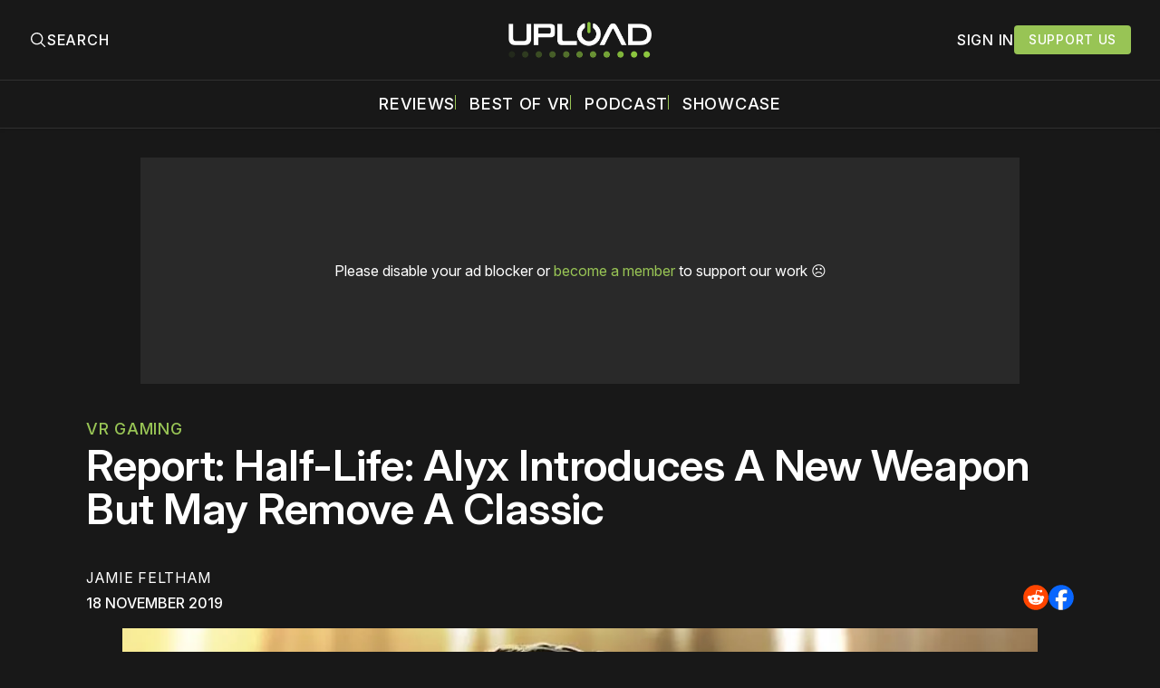

--- FILE ---
content_type: text/plain;charset=UTF-8
request_url: https://c.pub.network/v2/c
body_size: -262
content:
e3e86d03-0f0d-4d50-9442-e378affe9f71

--- FILE ---
content_type: text/plain;charset=UTF-8
request_url: https://c.pub.network/v2/c
body_size: -112
content:
1b50527c-7987-48fd-bbfd-ba6d0323a124